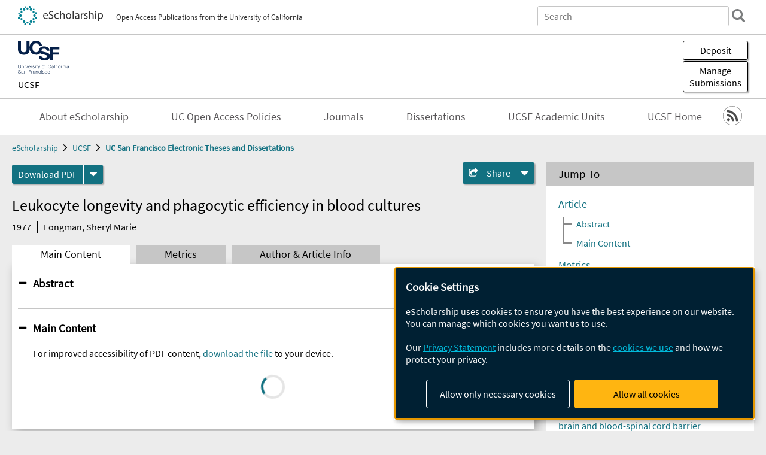

--- FILE ---
content_type: text/html; charset=UTF-8
request_url: https://escholarship.org/uc/item/1503t19w
body_size: 2415
content:
<!DOCTYPE html>
<html lang="en">
<head>
    <meta charset="utf-8">
    <meta name="viewport" content="width=device-width, initial-scale=1">
    <title></title>
    <style>
        body {
            font-family: "Arial";
        }
    </style>
    <script type="text/javascript">
    window.awsWafCookieDomainList = [];
    window.gokuProps = {
"key":"AQIDAHjcYu/GjX+QlghicBgQ/7bFaQZ+m5FKCMDnO+vTbNg96AGURomv8MQZTeHvA381sBjaAAAAfjB8BgkqhkiG9w0BBwagbzBtAgEAMGgGCSqGSIb3DQEHATAeBglghkgBZQMEAS4wEQQMZZcRFN78PzVH/BQIAgEQgDvBk+dSeIvlzLMm6vkVt44dE48FAuzZI8yR+2vnK8R++/oT8a1TQXkr/KGpjgKVK28HxnAUD4Xigofm2A==",
          "iv":"A6x+RQDbqAAACUx+",
          "context":"I09fFY3No0A6ymvBKsEZEy8R95gur0wtaxqZUIHFSbx6bbJScB5b5WwnoVNmijsLpQE2UxmAXg2fwRabCzun/pCvbS1rPYUoe1VkHF3+oXqsZ8YvbJGVyQHVk8O+mws6S1BrmBDniDgqYoBAioDh5I6IHvsab0skv6flLBHP5kVvt+5F8cVcC7ZoKOP3GFxHAfI5QHI0ZeaRD1ybQL/3m7S2BQQdTn9SCqMOkIcE31+fZL/WXnFv+dgi9fD5ku9In1I0oygZER3vcADHKwnE1sJnpIn7ZsfPFZwZ8OTzjLkSD0pPsyuug3cnhrsfCm0q/IjlR6q64Aj6arDKqZWy31m3D/jg9hgN22oedTy00AtgIjPfzuqNX/kYZAmx9sAlr5S1cRE3incIt2A/7ZCqhQ7uOT/PaRnrX7RvQnqvD1XPTbOeAyYt0cBsIFrl5+8bJ3nUFOmYic6YbEGu5GhbRdJc1prc3XfGkK5bcwh/PDS7mTbALFniR0mvKuBEjXYSjNFWzjl6AVwHNiFjzTsmhDYhZo62rmdPs5niHVHHmqOaIwjA59tDThV45Z7UXVlNUHkn946tWte9Yd6fdxzYIG04O8fW1snzKa8UBWsEYp/HfoCqWh+C2qXm8l18/dqwvHTfAXja9leszalScM05tM1tRrndgwcWTfmgcWwR09n1xxWEB0Ni5n5oI+s/9PwxpgLTv6tGsNJ4O9VJffKyFXgMsyAlzypbpQy8jkKPH9qxQLWhwJMHQpzxDde+1jHeZpsUsX+lsICFideSiqeb2Svgwo/T1VW2"
};
    </script>
    <script src="https://5ec2a1ad32dc.d0db0a30.us-east-2.token.awswaf.com/5ec2a1ad32dc/60ea1a4c1295/553dc510dcaf/challenge.js"></script>
</head>
<body>
    <div id="challenge-container"></div>
    <script type="text/javascript">
        AwsWafIntegration.saveReferrer();
        AwsWafIntegration.checkForceRefresh().then((forceRefresh) => {
            if (forceRefresh) {
                AwsWafIntegration.forceRefreshToken().then(() => {
                    window.location.reload(true);
                });
            } else {
                AwsWafIntegration.getToken().then(() => {
                    window.location.reload(true);
                });
            }
        });
    </script>
    <noscript>
        <h1>JavaScript is disabled</h1>
        In order to continue, we need to verify that you're not a robot.
        This requires JavaScript. Enable JavaScript and then reload the page.
    </noscript>
</body>
</html>

--- FILE ---
content_type: text/html;charset=utf-8
request_url: https://escholarship.org/uc/item/1503t19w
body_size: 4049
content:
<!DOCTYPE html>
<html lang="en" class="no-js">
<head>
  <meta charset="UTF-8">
  <meta name="viewport" content="width=device-width, initial-scale=1.0, user-scalable=yes">
  <title>Leukocyte longevity and phagocytic efficiency in blood cultures</title>
  <meta id="meta-title" property="citation_title" content="Leukocyte longevity and phagocytic efficiency in blood cultures"/>
  <meta id="og-title" property="og:title" content="Leukocyte longevity and phagocytic efficiency in blood cultures"/>
  <meta name="twitter:widgets:autoload" content="off"/>
  <meta name="twitter:dnt" content="on"/>
  <meta name="twitter:widgets:csp" content="on"/>
  <meta name="google-site-verification" content="lQbRRf0vgPqMbnbCsgELjAjIIyJjiIWo917M7hBshvI"/>
  <meta id="meta-abstract" name="citation_abstract" content=""/>
  <meta id="meta-description" name="description" content="Author(s): Longman, Sheryl Marie | Abstract: "/>
  <meta id="og-description" name="og:description" content="Author(s): Longman, Sheryl Marie | Abstract: "/>
  <meta id="og-image" property="og:image" content="https://escholarship.org/images/escholarship-facebook2.jpg"/>
  <meta id="og-image-width" property="og:image:width" content="1242"/>
  <meta id="og-image-height" property="og:image:height" content="1242"/>
  <meta id="meta-author0" name="citation_author" content="Longman, Sheryl Marie"/>
  <meta id="meta-publication_date" name="citation_publication_date" content="1977"/>
  <meta id="meta-dissertation_institution" name="citation_dissertation_institution" content="UCSF"/>
  <meta id="meta-online_date" name="citation_online_date" content="2022-04-06"/>
  <meta id="meta-pdf_url" name="citation_pdf_url" content="https://escholarship.org/content/qt1503t19w/qt1503t19w.pdf"/>
  <link rel="canonical" href="https://escholarship.org/uc/item/1503t19w"/>
  <link rel="stylesheet" href="/css/main-e2f26f3825f01f93.css">
  <noscript><style> .jsonly { display: none } </style></noscript>
  <!-- Matomo -->
  <!-- Initial tracking setup. SPA tracking configured in MatomoTracker.jsx -->
  <script type="text/plain" data-type="application/javascript" data-name="matomo">
    var _paq = window._paq = window._paq || [];
    /* tracker methods like "setCustomDimension" should be called before "trackPageView" */
    _paq.push(['trackPageView']);
    _paq.push(['enableLinkTracking']);
    (function() {
      var u="//matomo.cdlib.org/";
      _paq.push(['setTrackerUrl', u+'matomo.php']);
      _paq.push(['setSiteId', '7']);
      var d=document, g=d.createElement('script'), s=d.getElementsByTagName('script')[0];
      g.async=true; g.src=u+'matomo.js'; s.parentNode.insertBefore(g,s);
      console.log('*** MATOMO LOADED ***');
    })();
  </script>
  <!-- End Matomo Code -->

</head>
<body>
  
<div id="main"><div data-reactroot=""><div class="body"><a href="#maincontent" class="c-skipnav">Skip to main content</a><div><div><header id="#top" class="c-header"><a class="c-header__logo2" href="/"><picture><source srcSet="/images/logo_eschol-small.svg" media="(min-width: 870px)"/><img src="/images/logo_eschol-mobile.svg" alt="eScholarship"/></picture><div class="c-header__logo2-tagline">Open Access Publications from the University of California</div></a><div class="c-header__search"><form class="c-search2"><div class="c-search2__inputs"><div class="c-search2__form"><label class="c-search2__label" for="global-search">Search eScholarship</label><input type="search" name="q" id="global-search" class="c-search2__field" placeholder="Search" autoComplete="off" autoCapitalize="off"/></div><fieldset><legend>Refine Search</legend><div class="c-search2__refine"><input type="radio" id="c-search2__refine-eschol" name="searchType" value="eScholarship" checked=""/><label for="c-search2__refine-eschol">All of eScholarship</label><input type="radio" id="c-search2__refine-campus" name="searchType" value="ucsf_etd"/><label for="c-search2__refine-campus">This <!-- -->Series</label><input type="hidden" name="searchUnitType" value="series"/></div></fieldset></div><button type="submit" class="c-search2__submit-button" aria-label="search"></button><button type="button" class="c-search2__search-close-button" aria-label="close search field"></button></form></div><button class="c-header__search-open-button" aria-label="open search field"></button></header></div><div class="
      c-subheader
      has-banner
      is-wide
      has-campus-label
      is-black
    "><a class="c-subheader__title" href="/uc/ucsf"><h1>UCSF</h1></a><a class="c-subheader__banner" href="/uc/ucsf"><img src="/cms-assets/0a526313271fd0079b8b8c4ab88030b07b500b5a115513dab24749af9c2fabb9" alt="UC San Francisco Electronic Theses and Dissertations banner"/></a><a class="c-subheader__campus" href="/uc/ucsf">UCSF</a><div id="wizardModalBase" class="c-subheader__buttons"><button id="wizardlyDeposit" class="o-button__3">Deposit</button><div class="c-modal"></div><button id="wizardlyManage" class="o-button__3">Manage<span class="c-subheader__button-fragment">Submissions</span></button><div class="c-modal"></div></div></div><div class="c-navbar"><nav class="c-nav"><details open="" class="c-nav__main"><summary class="c-nav__main-button">Menu</summary><ul class="c-nav__main-items"><li><a href="/uc/ucsf/about">About eScholarship</a></li><li><a href="/uc/ucsf/ucoapolicies">UC Open Access Policies</a></li><li><a href="/ucsf/journals">Journals</a></li><li><a href="https://escholarship.org/uc/ucsf_etd">Dissertations</a></li><li><a href="/ucsf/units">UCSF Academic Units</a></li><li><a href="https://ucsf.edu">UCSF Home</a></li></ul></details></nav><div class="c-socialicons"><a href="/rss/unit/ucsf_etd"><img src="/images/logo_rss-circle-black.svg" alt="RSS"/></a></div></div><nav class="c-breadcrumb"><ul><li><a href="/">eScholarship</a></li><li><a href="/uc/ucsf">UCSF</a></li><li><a class="c-breadcrumb-link--active" href="/uc/ucsf_etd">UC San Francisco Electronic Theses and Dissertations</a></li></ul></nav><div class="c-columns--sticky-sidebar"><main id="maincontent"><div><div class="c-itemactions"><div class="o-download"><a href="/content/qt1503t19w/qt1503t19w.pdf" class="o-download__button" download="eScholarship UC item 1503t19w.pdf">Download <!-- -->PDF</a><details class="o-download__formats"><summary aria-label="formats"></summary><div><ul class="o-download__nested-menu"><li class="o-download__nested-list1">Main<ul><li><a href="/content/qt1503t19w/qt1503t19w.pdf" download="eScholarship UC item 1503t19w.pdf">PDF</a></li></ul></li></ul></div></details></div><details class="c-share"><summary><span>Share</span></summary><div><div class="c-share__list"><a class="c-share__email" href="">Email</a><a class="c-share__facebook" href="">Facebook</a></div></div></details></div></div><h2 class="c-tabcontent__main-heading" tabindex="-1"><div class="c-clientmarkup">Leukocyte longevity and phagocytic efficiency in blood cultures</div></h2><div class="c-authorlist"><time class="c-authorlist__year">1977</time><ul class="c-authorlist__list u-truncate-lines"><li class="c-authorlist__begin"><a href="/search/?q=author%3ALongman%2C%20Sheryl%20Marie">Longman, Sheryl Marie</a> </li></ul></div><div class="c-tabs"><div class="c-tabs__tabs"><button class="c-tabs__button-more" aria-label="Show all tabs">...</button><button class="c-tabs__button--active">Main Content</button><button class="c-tabs__button">Metrics</button><button class="c-tabs__button">Author &amp; <!-- -->Article<!-- --> Info</button></div><div class="c-tabs__content"><div class="c-tabcontent"><a name="article_abstract"></a><details class="c-togglecontent" open=""><summary>Abstract</summary><div id="abstract-text"><div class="c-clientmarkup"><p></p></div></div></details></div><p><br/></p></div></div></main><aside><section class="o-columnbox1"><header><h2>Jump To</h2></header><div class="c-jump"><a href="/uc/item/1503t19w">Article</a><ul class="c-jump__tree" aria-labelledby="c-jump__label"><li><a href="/uc/item/1503t19w">Abstract</a></li><li><a href="/uc/item/1503t19w">Main Content</a></li></ul><ul class="c-jump__siblings"><li><a href="/uc/item/1503t19w">Metrics</a></li><li><a href="/uc/item/1503t19w">Author &amp; <!-- -->Article<!-- --> Info</a></li></ul></div></section><div><section class="o-columnbox1"><header><h2>Related Items</h2></header><ul class="c-relateditems"><li><h3><a class="o-textlink__secondary" href="/uc/item/00h000kp"><div class="c-clientmarkup">Non-invasive prediction in glioma using machine learning and multi-parametric MRI</div></a></h3><div class="c-authorlist"><ul class="c-authorlist__list u-truncate-lines" style="--line-clamp-lines:2"><li class="c-authorlist__begin"><a href="/search/?q=author%3AAdegbite%2C%20Oluwaseun%20S">Adegbite, Oluwaseun S</a> </li><li class="c-authorlist__begin"><span class="c-authorlist__heading">Advisor<!-- -->(s):</span> <a href="/search/?q=author%3ALupo%2C%20Janine">Lupo, Janine</a> </li></ul></div></li><li><h3><a class="o-textlink__secondary" href="/uc/item/0ts917qx"><div class="c-clientmarkup">Cellular and molecular mechanisms of blood-brain and blood-spinal cord barrier heterogeneity during development</div></a></h3><div class="c-authorlist"><ul class="c-authorlist__list u-truncate-lines" style="--line-clamp-lines:2"><li class="c-authorlist__begin"><a href="/search/?q=author%3AWedderburn-Pugh%2C%20Kaylee">Wedderburn-Pugh, Kaylee</a> </li><li class="c-authorlist__begin"><span class="c-authorlist__heading">Advisor<!-- -->(s):</span> <a href="/search/?q=author%3AMacKenzie%2C%20Tippi%20C">MacKenzie, Tippi C</a>; </li><li class="c-authorlist__end"><a href="/search/?q=author%3AParedes%2C%20Mercedes%20F">Paredes, Mercedes F</a> </li></ul></div></li><li><h3><a class="o-textlink__secondary" href="/uc/item/0wc3c1dm"><div class="c-clientmarkup">Learning Without a Brain: Molecular Pathways and Patterns of Habituation in the Single Cell Stentor coeruleus</div></a></h3><div class="c-authorlist"><ul class="c-authorlist__list u-truncate-lines" style="--line-clamp-lines:2"><li class="c-authorlist__begin"><a href="/search/?q=author%3ARajan%2C%20Deepa">Rajan, Deepa</a> </li><li class="c-authorlist__begin"><span class="c-authorlist__heading">Advisor<!-- -->(s):</span> <a href="/search/?q=author%3AMarshall%2C%20Wallace">Marshall, Wallace</a>; </li><li class="c-authorlist__end"><a href="/search/?q=author%3ABooth%2C%20David">Booth, David</a> </li></ul></div></li><li><h3><a class="o-textlink__secondary" href="/uc/item/15z5k675"><div class="c-clientmarkup">Elucidating the role of Vif-RNA and arms race interfaces in binding and promoting A3G ubiquitination</div></a></h3><div class="c-authorlist"><ul class="c-authorlist__list u-truncate-lines" style="--line-clamp-lines:2"><li class="c-authorlist__begin"><a href="/search/?q=author%3ADailey%2C%20Leandrew%20Allen">Dailey, Leandrew Allen</a> </li><li class="c-authorlist__begin"><span class="c-authorlist__heading">Advisor<!-- -->(s):</span> <a href="/search/?q=author%3AGross%2C%20John%20D.">Gross, John D.</a> </li></ul></div></li><li><h3><a class="o-textlink__secondary" href="/uc/item/1sk4h091"><div class="c-clientmarkup">Correcting van der Waals Overestimation in Docking: A Solvent-Compensated, MD–ML Framework for Ultra-Large Screening</div></a></h3><div class="c-authorlist"><ul class="c-authorlist__list u-truncate-lines" style="--line-clamp-lines:2"><li class="c-authorlist__begin"><a href="/search/?q=author%3AArzamasskaia%2C%20Alina">Arzamasskaia, Alina</a> </li><li class="c-authorlist__begin"><span class="c-authorlist__heading">Advisor<!-- -->(s):</span> <a href="/search/?q=author%3AShoichet%2C%20Brian%20K">Shoichet, Brian K</a> </li></ul></div></li></ul></section></div></aside></div></div><div><div class="c-toplink"><a href="javascript:window.scrollTo(0, 0)">Top</a></div><footer class="c-footer"><nav class="c-footer__nav"><ul><li><a href="/">Home</a></li><li><a href="/aboutEschol">About eScholarship</a></li><li><a href="/campuses">Campus Sites</a></li><li><a href="/ucoapolicies">UC Open Access Policy</a></li><li><a href="/publishing">eScholarship Publishing</a></li><li><a href="https://www.cdlib.org/about/accessibility.html">Accessibility</a></li><li><a href="/privacypolicy">Privacy Statement</a></li><li><a href="/policies">Site Policies</a></li><li><a href="/terms">Terms of Use</a></li><li><a href="/login"><strong>Admin Login</strong></a></li><li><a href="https://help.escholarship.org"><strong>Help</strong></a></li></ul></nav><div class="c-footer__logo"><a href="/"><img class="c-lazyimage" data-src="/images/logo_footer-eschol.svg" alt="eScholarship, University of California"/></a></div><div class="c-footer__copyright">Powered by the<br/><a href="http://www.cdlib.org">California Digital Library</a><br/>Copyright © 2017<br/>The Regents of the University of California</div></footer></div></div></div></div>
  <script src="/js/vendors~app-bundle-2fe992be5bdff454dc27.js"></script>
  <script src="/js/app-bundle-ed8f2b484c2762d626d4.js"></script>
</body>
</html>


--- FILE ---
content_type: text/css;charset=utf-8
request_url: https://escholarship.org/node_modules/react-sortable-tree/style.css
body_size: 3305
content:
/* Collection default theme */

.ReactVirtualized__Collection {
}

.ReactVirtualized__Collection__innerScrollContainer {
}

/* Grid default theme */

.ReactVirtualized__Grid {
}

.ReactVirtualized__Grid__innerScrollContainer {
}

/* Table default theme */

.ReactVirtualized__Table {
}

.ReactVirtualized__Table__Grid {
}

.ReactVirtualized__Table__headerRow {
  font-weight: 700;
  text-transform: uppercase;
  display: -webkit-box;
  display: -ms-flexbox;
  display: flex;
  -webkit-box-orient: horizontal;
  -webkit-box-direction: normal;
      -ms-flex-direction: row;
          flex-direction: row;
  -webkit-box-align: center;
      -ms-flex-align: center;
          align-items: center;
}
.ReactVirtualized__Table__row {
  display: -webkit-box;
  display: -ms-flexbox;
  display: flex;
  -webkit-box-orient: horizontal;
  -webkit-box-direction: normal;
      -ms-flex-direction: row;
          flex-direction: row;
  -webkit-box-align: center;
      -ms-flex-align: center;
          align-items: center;
}

.ReactVirtualized__Table__headerTruncatedText {
  display: inline-block;
  max-width: 100%;
  white-space: nowrap;
  text-overflow: ellipsis;
  overflow: hidden;
}

.ReactVirtualized__Table__headerColumn,
.ReactVirtualized__Table__rowColumn {
  margin-right: 10px;
  min-width: 0px;
}
.ReactVirtualized__Table__rowColumn {
  text-overflow: ellipsis;
  white-space: nowrap;
}

.ReactVirtualized__Table__headerColumn:first-of-type,
.ReactVirtualized__Table__rowColumn:first-of-type {
  margin-left: 10px;
}
.ReactVirtualized__Table__sortableHeaderColumn {
  cursor: pointer;
}

.ReactVirtualized__Table__sortableHeaderIconContainer {
  display: -webkit-box;
  display: -ms-flexbox;
  display: flex;
  -webkit-box-align: center;
      -ms-flex-align: center;
          align-items: center;
}
.ReactVirtualized__Table__sortableHeaderIcon {
  -webkit-box-flex: 0;
      -ms-flex: 0 0 24px;
          flex: 0 0 24px;
  height: 1em;
  width: 1em;
  fill: currentColor;
}

/* List default theme */

.ReactVirtualized__List {
}
.rst__rowWrapper {
  padding: 10px 10px 10px 0;
  height: 100%;
  box-sizing: border-box;
}

.rst__rtl.rst__rowWrapper {
  padding: 10px 0 10px 10px;
}

.rst__row {
  height: 100%;
  white-space: nowrap;
  display: flex;
}
.rst__row > * {
  box-sizing: border-box;
}

/**
 * The outline of where the element will go if dropped, displayed while dragging
 */
.rst__rowLandingPad,
.rst__rowCancelPad {
  border: none !important;
  box-shadow: none !important;
  outline: none !important;
}
.rst__rowLandingPad > *,
.rst__rowCancelPad > * {
  opacity: 0 !important;
}
.rst__rowLandingPad::before,
.rst__rowCancelPad::before {
  background-color: lightblue;
  border: 3px dashed white;
  content: '';
  position: absolute;
  top: 0;
  right: 0;
  bottom: 0;
  left: 0;
  z-index: -1;
}

/**
 * Alternate appearance of the landing pad when the dragged location is invalid
 */
.rst__rowCancelPad::before {
  background-color: #e6a8ad;
}

/**
 * Nodes matching the search conditions are highlighted
 */
.rst__rowSearchMatch {
  outline: solid 3px #0080ff;
}

/**
 * The node that matches the search conditions and is currently focused
 */
.rst__rowSearchFocus {
  outline: solid 3px #fc6421;
}

.rst__rowContents,
.rst__rowLabel,
.rst__rowToolbar,
.rst__moveHandle,
.rst__toolbarButton {
  display: inline-block;
  vertical-align: middle;
}

.rst__rowContents {
  position: relative;
  height: 100%;
  border: solid #bbb 1px;
  border-left: none;
  box-shadow: 0 2px 2px -2px;
  padding: 0 5px 0 10px;
  border-radius: 2px;
  min-width: 230px;
  flex: 1 0 auto;
  display: flex;
  align-items: center;
  justify-content: space-between;
  background-color: white;
}

.rst__rtl.rst__rowContents {
  border-right: none;
  border-left: solid #bbb 1px;
  padding: 0 10px 0 5px;
}

.rst__rowContentsDragDisabled {
  border-left: solid #bbb 1px;
}

.rst__rtl.rst__rowContentsDragDisabled {
  border-right: solid #bbb 1px;
  border-left: solid #bbb 1px;
}

.rst__rowLabel {
  flex: 0 1 auto;
  padding-right: 20px;
}
.rst__rtl.rst__rowLabel {
  padding-left: 20px;
  padding-right: inherit;
}

.rst__rowToolbar {
  flex: 0 1 auto;
  display: flex;
}

.rst__moveHandle,
.rst__loadingHandle {
  height: 100%;
  width: 44px;
  background: #d9d9d9
    url('[data-uri]')
    no-repeat center;
  border: solid #aaa 1px;
  box-shadow: 0 2px 2px -2px;
  cursor: move;
  border-radius: 1px;
  z-index: 1;
}

.rst__loadingHandle {
  cursor: default;
  background: #d9d9d9;
}

@keyframes pointFade {
  0%,
  19.999%,
  100% {
    opacity: 0;
  }
  20% {
    opacity: 1;
  }
}

.rst__loadingCircle {
  width: 80%;
  height: 80%;
  margin: 10%;
  position: relative;
}

.rst__loadingCirclePoint {
  width: 100%;
  height: 100%;
  position: absolute;
  left: 0;
  top: 0;
}

.rst__rtl.rst__loadingCirclePoint {
  right: 0;
  left: initial;
}

.rst__loadingCirclePoint::before {
  content: '';
  display: block;
  margin: 0 auto;
  width: 11%;
  height: 30%;
  background-color: #fff;
  border-radius: 30%;
  animation: pointFade 800ms infinite ease-in-out both;
}
.rst__loadingCirclePoint:nth-of-type(1) {
  transform: rotate(0deg);
}
.rst__loadingCirclePoint:nth-of-type(7) {
  transform: rotate(180deg);
}
.rst__loadingCirclePoint:nth-of-type(1)::before,
.rst__loadingCirclePoint:nth-of-type(7)::before {
  animation-delay: -800ms;
}
.rst__loadingCirclePoint:nth-of-type(2) {
  transform: rotate(30deg);
}
.rst__loadingCirclePoint:nth-of-type(8) {
  transform: rotate(210deg);
}
.rst__loadingCirclePoint:nth-of-type(2)::before,
.rst__loadingCirclePoint:nth-of-type(8)::before {
  animation-delay: -666ms;
}
.rst__loadingCirclePoint:nth-of-type(3) {
  transform: rotate(60deg);
}
.rst__loadingCirclePoint:nth-of-type(9) {
  transform: rotate(240deg);
}
.rst__loadingCirclePoint:nth-of-type(3)::before,
.rst__loadingCirclePoint:nth-of-type(9)::before {
  animation-delay: -533ms;
}
.rst__loadingCirclePoint:nth-of-type(4) {
  transform: rotate(90deg);
}
.rst__loadingCirclePoint:nth-of-type(10) {
  transform: rotate(270deg);
}
.rst__loadingCirclePoint:nth-of-type(4)::before,
.rst__loadingCirclePoint:nth-of-type(10)::before {
  animation-delay: -400ms;
}
.rst__loadingCirclePoint:nth-of-type(5) {
  transform: rotate(120deg);
}
.rst__loadingCirclePoint:nth-of-type(11) {
  transform: rotate(300deg);
}
.rst__loadingCirclePoint:nth-of-type(5)::before,
.rst__loadingCirclePoint:nth-of-type(11)::before {
  animation-delay: -266ms;
}
.rst__loadingCirclePoint:nth-of-type(6) {
  transform: rotate(150deg);
}
.rst__loadingCirclePoint:nth-of-type(12) {
  transform: rotate(330deg);
}
.rst__loadingCirclePoint:nth-of-type(6)::before,
.rst__loadingCirclePoint:nth-of-type(12)::before {
  animation-delay: -133ms;
}
.rst__loadingCirclePoint:nth-of-type(7) {
  transform: rotate(180deg);
}
.rst__loadingCirclePoint:nth-of-type(13) {
  transform: rotate(360deg);
}
.rst__loadingCirclePoint:nth-of-type(7)::before,
.rst__loadingCirclePoint:nth-of-type(13)::before {
  animation-delay: 0ms;
}

.rst__rowTitle {
  font-weight: bold;
}

.rst__rowTitleWithSubtitle {
  font-size: 85%;
  display: block;
  height: 0.8rem;
}

.rst__rowSubtitle {
  font-size: 70%;
  line-height: 1;
}

.rst__collapseButton,
.rst__expandButton {
  appearance: none;
  border: none;
  position: absolute;
  border-radius: 100%;
  box-shadow: 0 0 0 1px #000;
  width: 16px;
  height: 16px;
  padding: 0;
  top: 50%;
  transform: translate(-50%, -50%);
  cursor: pointer;
}
.rst__rtl.rst__collapseButton,
.rst__rtl.rst__expandButton {
  transform: translate(50%, -50%);
}
.rst__collapseButton:focus,
.rst__expandButton:focus {
  outline: none;
  box-shadow: 0 0 0 1px #000, 0 0 1px 3px #83bef9;
}
.rst__collapseButton:hover:not(:active),
.rst__expandButton:hover:not(:active) {
  background-size: 24px;
  height: 20px;
  width: 20px;
}

.rst__collapseButton {
  background: #fff
    url('[data-uri]')
    no-repeat center;
}

.rst__expandButton {
  background: #fff
    url('[data-uri]')
    no-repeat center;
}

/**
 * Line for under a node with children
 */
.rst__lineChildren {
  height: 100%;
  display: inline-block;
  position: absolute;
}
.rst__lineChildren::after {
  content: '';
  position: absolute;
  background-color: black;
  width: 1px;
  left: 50%;
  bottom: 0;
  height: 10px;
}

.rst__rtl.rst__lineChildren::after {
  right: 50%;
  left: initial;
}

.rst__placeholder {
  position: relative;
  height: 68px;
  max-width: 300px;
  padding: 10px;
}
.rst__placeholder,
.rst__placeholder > * {
  box-sizing: border-box;
}
.rst__placeholder::before {
  border: 3px dashed #d9d9d9;
  content: '';
  position: absolute;
  top: 5px;
  right: 5px;
  bottom: 5px;
  left: 5px;
  z-index: -1;
}

/**
 * The outline of where the element will go if dropped, displayed while dragging
 */
.rst__placeholderLandingPad,
.rst__placeholderCancelPad {
  border: none !important;
  box-shadow: none !important;
  outline: none !important;
}
.rst__placeholderLandingPad *,
.rst__placeholderCancelPad * {
  opacity: 0 !important;
}
.rst__placeholderLandingPad::before,
.rst__placeholderCancelPad::before {
  background-color: lightblue;
  border-color: white;
}

/**
 * Alternate appearance of the landing pad when the dragged location is invalid
 */
.rst__placeholderCancelPad::before {
  background-color: #e6a8ad;
}

/**
 * Extra class applied to VirtualScroll through className prop
 */
.rst__virtualScrollOverride {
  overflow: auto !important;
}
.rst__virtualScrollOverride * {
  box-sizing: border-box;
}

.ReactVirtualized__Grid__innerScrollContainer {
  overflow: visible !important;
}

.rst__rtl .ReactVirtualized__Grid__innerScrollContainer {
  direction: rtl;
}

.ReactVirtualized__Grid {
  outline: none;
}

.rst__node {
  min-width: 100%;
  white-space: nowrap;
  position: relative;
  text-align: left;
}

.rst__node.rst__rtl {
  text-align: right;
}

.rst__nodeContent {
  position: absolute;
  top: 0;
  bottom: 0;
}

/* ==========================================================================
   Scaffold

    Line-overlaid blocks used for showing the tree structure
   ========================================================================== */
.rst__lineBlock,
.rst__absoluteLineBlock {
  height: 100%;
  position: relative;
  display: inline-block;
}

.rst__absoluteLineBlock {
  position: absolute;
  top: 0;
}

.rst__lineHalfHorizontalRight::before,
.rst__lineFullVertical::after,
.rst__lineHalfVerticalTop::after,
.rst__lineHalfVerticalBottom::after {
  position: absolute;
  content: '';
  background-color: black;
}

/**
 * +-----+
 * |     |
 * |  +--+
 * |     |
 * +-----+
 */
.rst__lineHalfHorizontalRight::before {
  height: 1px;
  top: 50%;
  right: 0;
  width: 50%;
}

.rst__rtl.rst__lineHalfHorizontalRight::before {
  left: 0;
  right: initial;
}

/**
 * +--+--+
 * |  |  |
 * |  |  |
 * |  |  |
 * +--+--+
 */
.rst__lineFullVertical::after,
.rst__lineHalfVerticalTop::after,
.rst__lineHalfVerticalBottom::after {
  width: 1px;
  left: 50%;
  top: 0;
  height: 100%;
}

/**
 * +--+--+
 * |  |  |
 * |  |  |
 * |  |  |
 * +--+--+
 */
.rst__rtl.rst__lineFullVertical::after,
.rst__rtl.rst__lineHalfVerticalTop::after,
.rst__rtl.rst__lineHalfVerticalBottom::after {
  right: 50%;
  left: initial;
}

/**
 * +-----+
 * |  |  |
 * |  +  |
 * |     |
 * +-----+
 */
.rst__lineHalfVerticalTop::after {
  height: 50%;
}

/**
 * +-----+
 * |     |
 * |  +  |
 * |  |  |
 * +-----+
 */
.rst__lineHalfVerticalBottom::after {
  top: auto;
  bottom: 0;
  height: 50%;
}

/* Highlight line for pointing to dragged row destination
   ========================================================================== */
/**
 * +--+--+
 * |  |  |
 * |  |  |
 * |  |  |
 * +--+--+
 */
.rst__highlightLineVertical {
  z-index: 3;
}
.rst__highlightLineVertical::before {
  position: absolute;
  content: '';
  background-color: #36c2f6;
  width: 8px;
  margin-left: -4px;
  left: 50%;
  top: 0;
  height: 100%;
}

.rst__rtl.rst__highlightLineVertical::before {
  margin-left: initial;
  margin-right: -4px;
  left: initial;
  right: 50%;
}

@keyframes arrow-pulse {
  0% {
    transform: translate(0, 0);
    opacity: 0;
  }
  30% {
    transform: translate(0, 300%);
    opacity: 1;
  }
  70% {
    transform: translate(0, 700%);
    opacity: 1;
  }
  100% {
    transform: translate(0, 1000%);
    opacity: 0;
  }
}
.rst__highlightLineVertical::after {
  content: '';
  position: absolute;
  height: 0;
  margin-left: -4px;
  left: 50%;
  top: 0;
  border-left: 4px solid transparent;
  border-right: 4px solid transparent;
  border-top: 4px solid white;
  animation: arrow-pulse 1s infinite linear both;
}

.rst__rtl.rst__highlightLineVertical::after {
  margin-left: initial;
  margin-right: -4px;
  right: 50%;
  left: initial;
}

/**
 * +-----+
 * |     |
 * |  +--+
 * |  |  |
 * +--+--+
 */
.rst__highlightTopLeftCorner::before {
  z-index: 3;
  content: '';
  position: absolute;
  border-top: solid 8px #36c2f6;
  border-left: solid 8px #36c2f6;
  box-sizing: border-box;
  height: calc(50% + 4px);
  top: 50%;
  margin-top: -4px;
  right: 0;
  width: calc(50% + 4px);
}

.rst__rtl.rst__highlightTopLeftCorner::before {
  border-right: solid 8px #36c2f6;
  border-left: none;
  left: 0;
  right: initial;
}

/**
 * +--+--+
 * |  |  |
 * |  |  |
 * |  +->|
 * +-----+
 */
.rst__highlightBottomLeftCorner {
  z-index: 3;
}
.rst__highlightBottomLeftCorner::before {
  content: '';
  position: absolute;
  border-bottom: solid 8px #36c2f6;
  border-left: solid 8px #36c2f6;
  box-sizing: border-box;
  height: calc(100% + 4px);
  top: 0;
  right: 12px;
  width: calc(50% - 8px);
}

.rst__rtl.rst__highlightBottomLeftCorner::before {
  border-right: solid 8px #36c2f6;
  border-left: none;
  left: 12px;
  right: initial;
}

.rst__highlightBottomLeftCorner::after {
  content: '';
  position: absolute;
  height: 0;
  right: 0;
  top: 100%;
  margin-top: -12px;
  border-top: 12px solid transparent;
  border-bottom: 12px solid transparent;
  border-left: 12px solid #36c2f6;
}

.rst__rtl.rst__highlightBottomLeftCorner::after {
  left: 0;
  right: initial;
  border-right: 12px solid #36c2f6;
  border-left: none;
}


--- FILE ---
content_type: image/svg+xml
request_url: https://escholarship.org/images/logo_rss-circle-black.svg
body_size: 722
content:
<svg xmlns="http://www.w3.org/2000/svg" width="27.325" height="27.326" viewBox="0 0 27.325 27.326"><path fill="#4C4C4C" d="M13.663.405c7.321 0 13.258 5.936 13.258 13.258 0 7.322-5.937 13.258-13.258 13.258-7.322 0-13.259-5.936-13.259-13.258C.404 6.341 6.341.405 13.663.405m0-.405C6.129 0 0 6.129 0 13.663c0 7.534 6.129 13.663 13.663 13.663 7.533 0 13.662-6.129 13.662-13.663C27.325 6.129 21.196 0 13.663 0"/><path fill="#4C4C4C" d="M21.578 20.827a.65.65 0 0 1-.203.528.667.667 0 0 1-.517.224H19.25a.7.7 0 0 1-.5-.195.679.679 0 0 1-.22-.479 12.583 12.583 0 0 0-1.135-4.594c-.668-1.451-1.535-2.71-2.604-3.778-1.067-1.069-2.327-1.936-3.778-2.604a12.754 12.754 0 0 0-4.594-1.146.67.67 0 0 1-.478-.219.694.694 0 0 1-.196-.489V6.467a.67.67 0 0 1 .224-.519.678.678 0 0 1 .495-.201h.034c1.964.098 3.844.547 5.64 1.349a15.753 15.753 0 0 1 4.784 3.307 15.777 15.777 0 0 1 3.307 4.784 15.635 15.635 0 0 1 1.349 5.64m-5.758-.023a.682.682 0 0 1-.191.54.662.662 0 0 1-.527.235h-1.52a.685.685 0 0 1-.482-.185.684.684 0 0 1-.226-.467c-.165-1.718-.856-3.185-2.075-4.402-1.218-1.219-2.686-1.909-4.401-2.075a.683.683 0 0 1-.467-.225.69.69 0 0 1-.186-.484v-1.518a.66.66 0 0 1 .236-.528.65.65 0 0 1 .482-.191h.058c1.198.097 2.346.399 3.44.905a9.926 9.926 0 0 1 2.912 2.041 9.939 9.939 0 0 1 2.041 2.912 10.04 10.04 0 0 1 .906 3.442m-6.386-2.912c.42.42.63.93.63 1.529s-.21 1.109-.63 1.529c-.421.42-.931.629-1.529.629-.601 0-1.11-.209-1.53-.629s-.629-.93-.629-1.529.209-1.109.629-1.529.93-.63 1.53-.63c.598 0 1.108.21 1.529.63"/></svg>